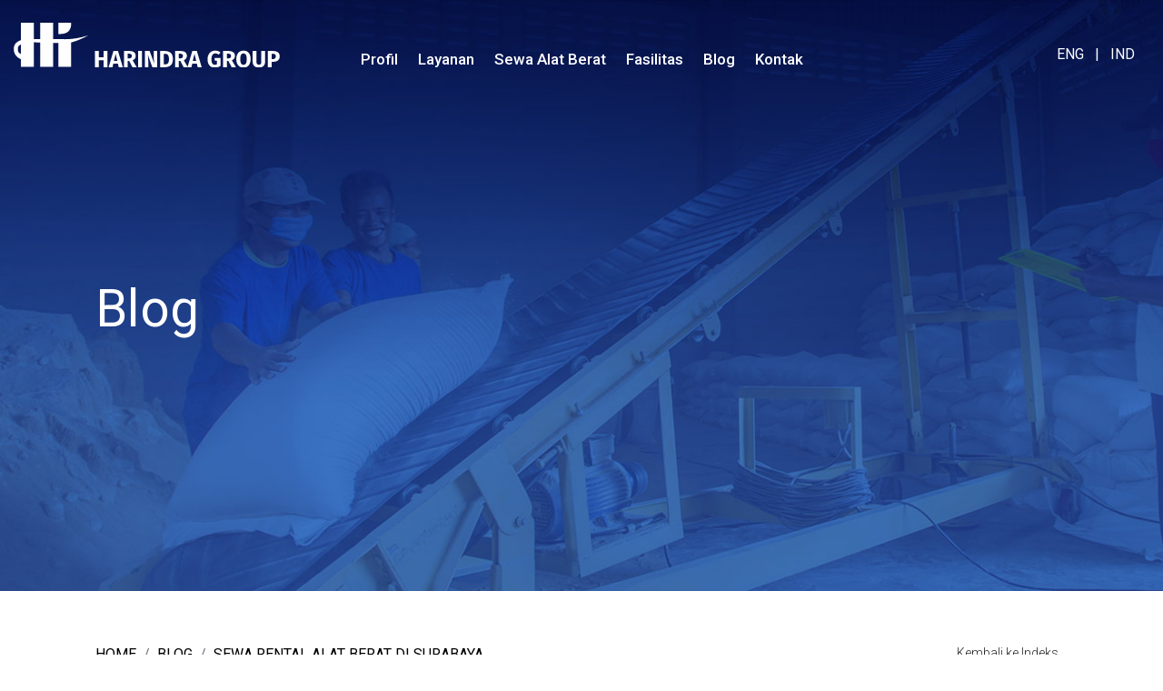

--- FILE ---
content_type: text/html; charset=UTF-8
request_url: https://harindragroup.com/id/blog/detail/id/18/slug/heavy-equipment-rental-in-surabaya
body_size: 4465
content:
<!DOCTYPE html>
<html lang="en">

<head>
    <meta charset="utf-8">
    <meta http-equiv="X-UA-Compatible" content="IE=edge">
    <meta name="viewport" content="width=device-width, initial-scale=1">

    <meta name="language" content="id" />
    <meta name="keywords" content="Harindra Group, Rental Sewa Alat Berat">
    <meta name="description" content="Harindra Group, Rental Sewa Alat Berat">

    <link rel="Shortcut Icon" href="/asset/images/favicon.png" />
    <link rel="icon" type="image/ico" href="/asset/images/favicon.png" />
    <link rel="icon" type="image/x-icon" href="/asset/images/favicon.png" />

    <link rel="stylesheet" type="text/css" href="/asset/css/screen.css" />
    <link rel="stylesheet" type="text/css" href="/asset/css/comon.css" />
    <script type="text/javascript" src="/assets/fba369b5/jquery.js"></script>
<script type="text/javascript" src="/assets/fba369b5/jui/js/jquery-ui.min.js"></script>
<title>Sewa Rental Alat Berat di Surabaya - Blog - Harindra Group, Rental Sewa Alat Berat</title>


    <!-- Bootstrap -->
    <link rel="stylesheet" href="/asset/js/bootstrap-4.0.0/bootstrap.min.css">
    <link rel="stylesheet" href="/asset/css/styles.css">
    <link rel="stylesheet" href="/asset_lib/css/custom.min.css">



        <script type="text/javascript" src="/asset/js/jquery.min.js"></script>
            <!-- <script src="https://cdnjs.cloudflare.com/ajax/libs/popper.js/1.12.9/umd/popper.min.js" integrity="sha384-ApNbgh9B+Y1QKtv3Rn7W3mgPxhU9K/ScQsAP7hUibX39j7fakFPskvXusvfa0b4Q" crossorigin="anonymous"></script> -->
    <script src="https://cdnjs.cloudflare.com/ajax/libs/twitter-bootstrap/4.1.3/js/bootstrap.min.js" crossorigin="anonymous"></script>

    <!-- All JS -->
    <script type="text/javascript">
        var baseurl = "/id/blog/detail/id/18/slug/heavy-equipment-rental-in-surabaya";
        var url_add_cart_action = "/product/addCart";
        var url_edit_cart_action = "/product/edit";
    </script>
    <script src="/asset/js/all.js"></script>
        <!-- Google tag (gtag.js) -->
<script async src="https://www.googletagmanager.com/gtag/js?id=UA-45731129-54"></script>
<script>
  window.dataLayer = window.dataLayer || [];
  function gtag(){dataLayer.push(arguments);}
  gtag('js', new Date());

  gtag('config', 'UA-45731129-54');
</script>
    
    <!-- Css -->
    <link rel="stylesheet" type="text/css" href="/asset/css/styles.css" />

    <link rel="stylesheet" type="text/css" href="/asset/css/media.style.css" />

    <link rel="stylesheet" type="text/css" href="/asset/css/animate.css">

    <link rel="stylesheet" href="https://cdnjs.cloudflare.com/ajax/libs/font-awesome/4.7.0/css/font-awesome.min.css">

    <link rel="stylesheet" href="https://cdnjs.cloudflare.com/ajax/libs/lightgallery/2.7.0/css/lightgallery.min.css" integrity="sha512-F2E+YYE1gkt0T5TVajAslgDfTEUQKtlu4ralVq78ViNxhKXQLrgQLLie8u1tVdG2vWnB3ute4hcdbiBtvJQh0g==" crossorigin="anonymous" referrerpolicy="no-referrer" />

    <link rel="stylesheet" href="https://cdnjs.cloudflare.com/ajax/libs/lightgallery/2.7.0/css/lightgallery-bundle.min.css" integrity="sha512-nUqPe0+ak577sKSMThGcKJauRI7ENhKC2FQAOOmdyCYSrUh0GnwLsZNYqwilpMmplN+3nO3zso8CWUgu33BDag==" crossorigin="anonymous" referrerpolicy="no-referrer" />
</head>

<body>

    
<header class="head insides-head">
    <div class="prelative container cont-header mx-auto wow fadeIn">
        <div class="row">
            <div class="col-md-15 col-sm-15">
                <div class="lgo_web_headrs_wb">
                    <a href="/id">
                        <img src="/asset/images/harindra-title-logo.svg" alt="Logistik dan sewa rental alat berat" class="img img-fluid">
                    </a>
                </div>
            </div>
            <div class="col-md-30 text-center">
                <div class="menu-taffix ">
                    <ul class="list-inline d-inline">
                        <li class="list-inline-item menu"><a href="/id/home/profile">Profil</a></li>
                        <li class="list-inline-item menu"><a href="/id/home/services">Layanan</a></li>
                        <li class="list-inline-item menu"><a href="/id/home/facilityDetail/id/1/slug/heavy-duty-rental">Sewa Alat Berat</a></li>
                        <li class="list-inline-item menu"><a href="/id/home/facilities">Fasilitas</a></li>
                        <li class="list-inline-item menu"><a href="/id/blog/index">Blog</a></li>
                        <li class="list-inline-item menu"><a href="/id/home/contact">Kontak</a></li>
                    </ul>
                </div>
            </div>
            <div class="col-md-15 col-sm-15 text-right">
                <div class="languages_head d-inline-block mr-3" style="padding-top: 23px;">
                                        <a class="text-white" href="/en/blog/detail/id/18/slug/heavy-equipment-rental-in-surabaya">ENG</a>
                    &nbsp;&nbsp;<span class="text-white">|</span>&nbsp;&nbsp;
                                        <a class="active  text-white" href="/id/blog/detail/id/18/slug/heavy-equipment-rental-in-surabaya">IND</a>
                    <div class="clear"></div>
                </div>
                <!-- <div class="whatsapp d-inline-block">
                    <a href="https://wa.me/6281139906777">
                        <p>Whatsapp</p>
                        <img src="/asset/images/wa_logo.png" alt="Logistik dan sewa rental alat berat">
                    </a>
                </div> -->
            </div>
        </div>
        <div class="clear"></div>
    </div>
</header>


<header class="header-mobile homepage_head">
    <nav class="navbar navbar-expand-lg navbar-dark fixed-top">
        <a class="navbar-brand" href="/id"><img src="/asset/images/harindra-title-logo.svg" alt="Logistik dan sewa rental alat berat" class="logo-image"></a>

        <button class="navbar-toggler bg-dark  right" type="button" data-toggle="collapse" data-target="#navbarSupportedContent" aria-controls="navbarSupportedContent" aria-expanded="false" aria-label="Toggle navigation">
            <span class="navbar-toggler-icon"></span>
        </button>

        <div class="collapse navbar-collapse" id="navbarSupportedContent">
            <ul class="navbar-nav mr-auto">
                <li class="nav-item"><a href="/id/home/profile">Profil</a></li>
                <li class="nav-item"><a href="/id/home/services">Layanan</a></li>
                <li class="nav-item"><a href="/home/facilityDetail/1/slug/heavy-duty-rental">Sewa Alat Berat</a></li>
                <li class="nav-item"><a href="/id/home/facilities">Fasilitas</a></li>
                <li class="nav-item"><a href="/id/blog/index">Blog</a></li>
                <li class="nav-item"><a href="/id/home/contact">Kontak</a></li>
            </ul>
            <div class="clearfix"></div>
            <div class="languages_head">
                                <a class="text-white" href="/en/blog/detail/id/18/slug/heavy-equipment-rental-in-surabaya">ENG</a>
                &nbsp;&nbsp;<span class="text-white">|</span>&nbsp;&nbsp;
                                <a class="active  text-white" href="/id/blog/detail/id/18/slug/heavy-equipment-rental-in-surabaya">IND</a>
                <div class="clear"></div>
            </div>
        </div>
    </nav>
</header>

<style type="text/css">
    .lgo_web_headrs_wb img {
        max-width: 293px;
    }
</style><div class="clear"></div>
<div class="yellows_headBottoms"></div>
<div class="clear"></div>
<section class="page-title-blog">
    <div class="prelative container">
        <div class="content wow fadeInUp">
            <h1>Blog</h1>
        </div>
    </div>
</section>
<section class="blogdetail-sec-1">
    <div class="prelative container">
        <div class="row wow fadeInUp">
            <div class="col-md-45 ">
                <nav aria-label="breadcrumb">
                    <ol class="breadcrumb py-2 m-0 pl-0 pr-0">
                        <li class="breadcrumb-item"><a href="/id/home/home">Home</a></li>
                        <li class="breadcrumb-item"><a href="/id/blog/index">blog</a></li>
                        <li class="breadcrumb-item" aria-current="page"><a>Sewa Rental Alat Berat Di Surabaya</a></li>
                    </ol>
                </nav>
            </div>
            <div class="col-md-15 ">
                <div class="py-1"></div>
                <a class="back-to-index none" href="/id/blog/index">
                    <p>Kembali ke Indeks</p>
                </a>
            </div>
            <div class="col-md-60">
                <div class="desc-blog my-3">
                    <img alt="Logistik dan sewa rental alat berat" class="img-fluid my-4 w-100" src="/asset/images/../../images/blog/1f93f-thumb_harindra-heavy-duty-rental-02_adaptiveResize_331_246.jpg">
                    <h1 class="my-4"><b>Sewa Rental Alat Berat Di Surabaya</b></h1>
                    <div class="descipc">
                        <p>Harindra grup yang telah berdiri sejak tahun 1993 menjadi perusahaan logistik terpercaya. Harindra menyediakan banyak layanan seperti transportasi, bongkar muat, werehouse atau penyediaan gudang, dan <a href="https://harindragroup.com/">sewa alat berat di Surabaya</a>.</p><p>Alat-alat berat yang disewakan oleh Harindra memiliki jaminan mesin yang bagus sehingga mempermudah proyek Anda. Beberapa di antara alat berat yang disewakan adalah alat penggali (excavator), bulldozer, pemuat beroda (wheel loader), vibro roller, dan long bed trailer.</p><p>Penyewaan alat berat di Harindra memiliki jaminan kualitas dan jaminan kinerja yang efisien untuk perusahaan Anda. Berbagai peralatan rental alat berat dari Harindra sangat mendukung perusahaan Anda yang bergerak di bidang pertambangan, perkapalan, transportasi, pergudangan curah, pembangunan infrastruktur, dan lain-lain.</p><p>Tunggu apalagi? Jika Anda ingin <a href="https://harindragroup.com/">sewa Excavator</a>, <a href="https://harindragroup.com/">sewa Bulldozer</a>, <a href="https://harindragroup.com/">sewa Wheel Loader</a>, <a href="https://harindragroup.com/">sewa Vibro Roller</a>, dan <a href="https://harindragroup.com/">sewa Longbed</a> di Surabaya atau Jawa Timur dengan jaminan kualitas dan kinerja yang efisien, segera hubungi kami melalui <a href="https://api.whatsapp.com/send/?phone=6281139906777&text&type=phone_number&app_absent=0">whatsapp </a>atau <a href="https://harindragroup.com/id/home/contact">email </a>yang tersedia.</p><p>Harindra grup memiliki kantor pusat di Surabaya dan Gresik, serta memiliki kantor cabang di kota-kota besar lain seperti <a href="https://harindragroup.com/">Harindra Surabaya</a>, <a href="https://harindragroup.com/">Harindra Jakarta</a>, <a href="https://harindragroup.com/">Harindra Semarang</a>, <a href="https://harindragroup.com/">Harindra Makassar</a>.</p>                    </div>
                    
                </div>
            </div>

            <div class="col-md-45 col-30">
                <h2>Artikel Lainnya</h2>
            </div>
            <div class="col-md-15 col-30">
                <a class="back-to-index" href="/id/blog/index">
                    <p>Kembali ke Indeks</p>
                </a>
            </div>
            <div class="margin"></div>
                        <div class="row">
                                <div class="col-md-30">
                    <div class="box-content my-4 fadeInUp">
                        <div class="bloc_img blog mb-3">
                            <a href="/id/blog/detail/id/47">
                                <img alt="Logistik dan sewa rental alat berat" class="img-fluid w-100" src="/images/blog/.tmb/thumb_05347-harindra-heavy-duty-rental-01_adaptiveResize_520_520.jpg">
                            </a>
                        </div>
                        <h2 class="mb-3">Sewa Rental Wheeloader Di Surabaya   Harindra Group</h2>
                        <div class="more">
                            <a href="/id/blog/detail/id/47">
                                <p>Lihat Artikel</p>
                                <img alt="Logistik dan sewa rental alat berat" src="/asset/images/chevron-dark.png">
                            </a>
                        </div>
                    </div>
                </div>
                                <div class="col-md-30">
                    <div class="box-content my-4 fadeInUp">
                        <div class="bloc_img blog mb-3">
                            <a href="/id/blog/detail/id/3">
                                <img alt="Logistik dan sewa rental alat berat" class="img-fluid w-100" src="/images/blog/.tmb/thumb_6d4cd-harindra-stevedoring-terminal-blog_adaptiveResize_520_520.jpg">
                            </a>
                        </div>
                        <h2 class="mb-3">Harindra Stevedoring Terminal</h2>
                        <div class="more">
                            <a href="/id/blog/detail/id/3">
                                <p>Lihat Artikel</p>
                                <img alt="Logistik dan sewa rental alat berat" src="/asset/images/chevron-dark.png">
                            </a>
                        </div>
                    </div>
                </div>
                            </div>
                  
        </div>
</section>

<style type="text/css">
    section.blogdetail-sec-1{
        margin: 50px 0 !important;
    }

    .descipc p a{
        color: #000;
        text-decoration: underline;
    }
    .descipc p{
        font-size: 16px;
        font-weight: 400;
        color: #282828;
        line-height: 1.55;
        margin-bottom: 1.4rem;
    }
    .descipc ol li,
    .descipc ul li{
        font-size: 16px;
        font-weight: 400;
        color: #282828;
    }
</style>
<section class="footer">
    <div class="prelative container wow fadeInUp">
        <div class="row no-gutters">
            <div class="col-md-12">
                <div class="lgos_n_foot">
                <img src="/asset/images/logo-footer-harindra-logistic.svg" alt="Logistik dan sewa rental alat berat">
                </div>
            </div>
            <div class="col-md-11 col-20">
                <div class="center-contents">
                    <p>COMPANY</p>
                    <ul>
                        <li><a href="/id/home/profile">Profil</a></li>
                        <li><a href="/id/home/services">Layanan</a></li>
                        <li><a href="/home/facilityDetail/1/slug/heavy-duty-rental">Sewa Alat Berat</a></li>
                        <li><a href="/id/home/facilities">Fasilitas</a></li>
                        <li><a href="/id/home/contact">Kontak</a></li>
                        <li><a href="/id/blog/index">Blog</a></li>
                    </ul>
                </div>
            </div>
            <div class="col-md-14 col-40">
                <div class="contact">
                    <div class="center-contents">
                        <p>KONTAK</p>
                        <table>
                            <!-- <tr>
                                <td>WhatsApp</td>
                                <td><a href="https://wa.me/6281139906777">+62 811 3990 6777</a></td>
                            </tr> -->
                            <tr>
                                <td>Telepon</td>
                                <td>+62 31 7325200</td>
                            </tr>
                            <tr>
                                <td>Email</td>
                                <td><a href="mailto:development@harindragroup.com">development@harindragroup.com</a></td>
                            </tr>
                        </table>
                    </div>


                </div>
            </div>
            <div class="col-md-8"></div>
            <div class="col-md-15">
                <div class="right-contents">
                    <p>Copyright &copy; 2020 HARINDRA GROUP.<br>
                        All Rights Reserved.
                        <br><br>
                        Website design by <a target="_blank" title="Website Design Surabaya" href="https://www.markdesign.net/">Mark Design.</a></p>
                </div>
            </div>
        </div>
    </div>
</section>

<style type="text/css">
    .lgos_n_foot img{
        max-width: 119px;
    }
    section.contact-sec-1 p.mail_link{
        font-size: 28px;
        font-weight: 300;
        line-height: 1.15;
    }
    .bloc_img.blog{
        width: 520px;
        height: 520px;
        display: flex;
        align-items: center;
        justify-content: center;
        border: 1px solid #ccc;
    }
    .bloc_img.blog a{
        width: 100%;
    }

    @media (max-width: 767px) {
        section.footer .center-contents td{
            font-size: 11px;
            font-weight: 400;
        }
        section.footer .center-contents table{
            overflow-x: scroll;
            max-width: 100%;
        }
        section.footer .right-contents p{
            text-align: left;
        }

        .bloc_img.blog{
            width: 100%;
            min-height: 360px;
            height: auto;
        }

        .footer .prelative.container{
            margin-left: 0 !important;
            margin-right: 0 !important;
        }
        section.footer .center-contents ul li a{
            font-size: 12.5px;
        }
        section.footer .center-contents p{
            margin-bottom: 20px;
        }

        section.contact-sec-2 p,
        section.blogdetail-sec-1 .desc-blog ol li,
        section.blogdetail-sec-1 .desc-blog ul li,
        section.blogdetail-sec-1 .desc-blog p{
            font-size: 15px !important;
        }

    }
</style>
    <script src="/asset/js/wow.js"></script>
    <script type="text/javascript">
        new WOW().init();
    </script>

    <script type="text/javascript">
        $(window).load(function() {
            $('.t-backtop').hide();
        });
        $(function() {
            $('.t-backtop').click(function() {
                $('body,html').animate({
                    scrollTop: 0
                }, 800);
                return false;
            });

            var $win = $(document);
            $win.scroll(function() {
                if ($win.scrollTop() == 0) {
                    $('.t-backtop').hide();
                    $('header.head.stickys').removeClass('stickys');
                } else if ($win.height() + $win.scrollTop() != $(document).height() || $win.height() + $win.scrollTop() > 500) {
                    $('.t-backtop').show();
                    $('header.head').addClass('stickys');
                }
            });

            $('.toscroll').click(function() {
                var sn_id = $(this).attr('data-id');
                $('html, body').animate({
                    scrollTop: $("#" + sn_id).offset().top
                }, 1000);
            });
        });
    </script>


</body>

</html>

--- FILE ---
content_type: text/css
request_url: https://harindragroup.com/asset/css/styles.css
body_size: 7339
content:
@import url(https://fonts.googleapis.com/css?family=Roboto:100,100i,200,200i,300,300i,400,400i,500,500i,600,600i,700,700i,800,800i,900,900i&display=swap);body,html{overflow-x:hidden;font-family:Roboto,sans-serif}a:hover{text-decoration:none}.more a:hover p{color:#2c55a0}p{margin-bottom:0;font-family:Roboto,sans-serif;font-weight:300;font-size:14px;color:#282828}.container.cont-fcs{max-width:100%;padding:0}h1,h2,h3,h4,h5,h6{font-weight:400;font-size:45px;font-family:Roboto,sans-serif;margin-bottom:0;color:#282828}.margin{height:60px}.prelative.container.sliderrrr{max-width:100%;padding:0;background:#232b38;opacity:.8}.prelative.container{max-width:1100px;margin:0 auto}.prelative.container-footer{max-width:1200px;margin:0 auto;padding:0}.prelative.container2{max-width:1100px;margin:0 auto}.prelative.container3{max-width:850px;margin:0 auto}.prelative.container.cont-full{max-width:1920px;margin:0 auto}.prelative.container.cont-header{max-width:1800px;margin:0 auto}header.head .image:hover,section.myAffix .lgo_web_headrs_wb:hover{opacity:.5}.header-affixs.affix-top{top:-1000px;position:fixed;visibility:collapse}.header-affixs.affix{top:0;left:0;position:fixed;visibility:initial;height:80px}.header-affixs{background-color:#0c1a22;width:100%;height:90px;border-bottom:3px solid #d0e9f4;z-index:100000}.header-affixs .lgo_web_headrs_wb{padding-left:15px}.header-affixs .lgo_web_headrs_wb a{display:block;max-width:217px;padding-top:16px}.menu-taffix{padding-top:28px}.menu-taffix ul{margin:0;padding:0}.menu-taffix ul li{padding:0 5px}.menu-taffix ul li a{font-size:17px;font-weight:500;color:#fff;text-decoration:none}.menu-taffix ul li a:hover,.menu-taffix ul li.active a{text-decoration:none;color:#a7badc}header.head .whatsapp a:hover p{color:#a7badc}.height-0{height:0}.margin-0{margin:0}.margin-top-0{margin-top:0}.margin-bottom-0{margin-bottom:0}.margin-left-0{margin-left:0}.margin-right-0{margin-right:0}.margin-left-right-0{margin-left:0;margin-right:0}.padding-0{padding:0}.padding-top-0{padding-top:0}.padding-bottom-0{padding-bottom:0}.padding-left-0{padding-left:0}.padding-right-0{padding-right:0}.padding-left-right-0{padding-left:0;padding-right:0}.height-1{height:1px}.margin-1{margin:1px}.margin-top-1{margin-top:1px}.margin-bottom-1{margin-bottom:1px}.margin-left-1{margin-left:1px}.margin-right-1{margin-right:1px}.margin-left-right-1{margin-left:1px;margin-right:1px}.padding-1{padding:1px}.padding-top-1{padding-top:1px}.padding-bottom-1{padding-bottom:1px}.padding-left-1{padding-left:1px}.padding-right-1{padding-right:1px}.padding-left-right-1{padding-left:1px;padding-right:1px}.height-2{height:2px}.margin-2{margin:2px}.margin-top-2{margin-top:2px}.margin-bottom-2{margin-bottom:2px}.margin-left-2{margin-left:2px}.margin-right-2{margin-right:2px}.margin-left-right-2{margin-left:2px;margin-right:2px}.padding-2{padding:2px}.padding-top-2{padding-top:2px}.padding-bottom-2{padding-bottom:2px}.padding-left-2{padding-left:2px}.padding-right-2{padding-right:2px}.padding-left-right-2{padding-left:2px;padding-right:2px}.height-3{height:3px}.margin-3{margin:3px}.margin-top-3{margin-top:3px}.margin-bottom-3{margin-bottom:3px}.margin-left-3{margin-left:3px}.margin-right-3{margin-right:3px}.margin-left-right-3{margin-left:3px;margin-right:3px}.padding-3{padding:3px}.padding-top-3{padding-top:3px}.padding-bottom-3{padding-bottom:3px}.padding-left-3{padding-left:3px}.padding-right-3{padding-right:3px}.padding-left-right-3{padding-left:3px;padding-right:3px}.height-4{height:4px}.margin-4{margin:4px}.margin-top-4{margin-top:4px}.margin-bottom-4{margin-bottom:4px}.margin-left-4{margin-left:4px}.margin-right-4{margin-right:4px}.margin-left-right-4{margin-left:4px;margin-right:4px}.padding-4{padding:4px}.padding-top-4{padding-top:4px}.padding-bottom-4{padding-bottom:4px}.padding-left-4{padding-left:4px}.padding-right-4{padding-right:4px}.padding-left-right-4{padding-left:4px;padding-right:4px}.height-5{height:5px}.margin-5{margin:5px}.margin-top-5{margin-top:5px}.margin-bottom-5{margin-bottom:5px}.margin-left-5{margin-left:5px}.margin-right-5{margin-right:5px}.margin-left-right-5{margin-left:5px;margin-right:5px}.padding-5{padding:5px}.padding-top-5{padding-top:5px}.padding-bottom-5{padding-bottom:5px}.padding-left-5{padding-left:5px}.padding-right-5{padding-right:5px}.padding-left-right-5{padding-left:5px;padding-right:5px}.height-6{height:6px}.margin-6{margin:6px}.margin-top-6{margin-top:6px}.margin-bottom-6{margin-bottom:6px}.margin-left-6{margin-left:6px}.margin-right-6{margin-right:6px}.margin-left-right-6{margin-left:6px;margin-right:6px}.padding-6{padding:6px}.padding-top-6{padding-top:6px}.padding-bottom-6{padding-bottom:6px}.padding-left-6{padding-left:6px}.padding-right-6{padding-right:6px}.padding-left-right-6{padding-left:6px;padding-right:6px}.height-7{height:7px}.margin-7{margin:7px}.margin-top-7{margin-top:7px}.margin-bottom-7{margin-bottom:7px}.margin-left-7{margin-left:7px}.margin-right-7{margin-right:7px}.margin-left-right-7{margin-left:7px;margin-right:7px}.padding-7{padding:7px}.padding-top-7{padding-top:7px}.padding-bottom-7{padding-bottom:7px}.padding-left-7{padding-left:7px}.padding-right-7{padding-right:7px}.padding-left-right-7{padding-left:7px;padding-right:7px}.height-8{height:8px}.margin-8{margin:8px}.margin-top-8{margin-top:8px}.margin-bottom-8{margin-bottom:8px}.margin-left-8{margin-left:8px}.margin-right-8{margin-right:8px}.margin-left-right-8{margin-left:8px;margin-right:8px}.padding-8{padding:8px}.padding-top-8{padding-top:8px}.padding-bottom-8{padding-bottom:8px}.padding-left-8{padding-left:8px}.padding-right-8{padding-right:8px}.padding-left-right-8{padding-left:8px;padding-right:8px}.height-9{height:9px}.margin-9{margin:9px}.margin-top-9{margin-top:9px}.margin-bottom-9{margin-bottom:9px}.margin-left-9{margin-left:9px}.margin-right-9{margin-right:9px}.margin-left-right-9{margin-left:9px;margin-right:9px}.padding-9{padding:9px}.padding-top-9{padding-top:9px}.padding-bottom-9{padding-bottom:9px}.padding-left-9{padding-left:9px}.padding-right-9{padding-right:9px}.padding-left-right-9{padding-left:9px;padding-right:9px}.height-10{height:10px}.margin-10{margin:10px}.margin-top-10{margin-top:10px}.margin-bottom-10{margin-bottom:10px}.margin-left-10{margin-left:10px}.margin-right-10{margin-right:10px}.margin-left-right-10{margin-left:10px;margin-right:10px}.padding-10{padding:10px}.padding-top-10{padding-top:10px}.padding-bottom-10{padding-bottom:10px}.padding-left-10{padding-left:10px}.padding-right-10{padding-right:10px}.padding-left-right-10{padding-left:10px;padding-right:10px}.height-11{height:11px}.margin-11{margin:11px}.margin-top-11{margin-top:11px}.margin-bottom-11{margin-bottom:11px}.margin-left-11{margin-left:11px}.margin-right-11{margin-right:11px}.margin-left-right-11{margin-left:11px;margin-right:11px}.padding-11{padding:11px}.padding-top-11{padding-top:11px}.padding-bottom-11{padding-bottom:11px}.padding-left-11{padding-left:11px}.padding-right-11{padding-right:11px}.padding-left-right-11{padding-left:11px;padding-right:11px}.height-12{height:12px}.margin-12{margin:12px}.margin-top-12{margin-top:12px}.margin-bottom-12{margin-bottom:12px}.margin-left-12{margin-left:12px}.margin-right-12{margin-right:12px}.margin-left-right-12{margin-left:12px;margin-right:12px}.padding-12{padding:12px}.padding-top-12{padding-top:12px}.padding-bottom-12{padding-bottom:12px}.padding-left-12{padding-left:12px}.padding-right-12{padding-right:12px}.padding-left-right-12{padding-left:12px;padding-right:12px}.height-13{height:13px}.margin-13{margin:13px}.margin-top-13{margin-top:13px}.margin-bottom-13{margin-bottom:13px}.margin-left-13{margin-left:13px}.margin-right-13{margin-right:13px}.margin-left-right-13{margin-left:13px;margin-right:13px}.padding-13{padding:13px}.padding-top-13{padding-top:13px}.padding-bottom-13{padding-bottom:13px}.padding-left-13{padding-left:13px}.padding-right-13{padding-right:13px}.padding-left-right-13{padding-left:13px;padding-right:13px}.height-14{height:14px}.margin-14{margin:14px}.margin-top-14{margin-top:14px}.margin-bottom-14{margin-bottom:14px}.margin-left-14{margin-left:14px}.margin-right-14{margin-right:14px}.margin-left-right-14{margin-left:14px;margin-right:14px}.padding-14{padding:14px}.padding-top-14{padding-top:14px}.padding-bottom-14{padding-bottom:14px}.padding-left-14{padding-left:14px}.padding-right-14{padding-right:14px}.padding-left-right-14{padding-left:14px;padding-right:14px}.height-15{height:15px}.margin-15{margin:15px}.margin-top-15{margin-top:15px}.margin-bottom-15{margin-bottom:15px}.margin-left-15{margin-left:15px}.margin-right-15{margin-right:15px}.margin-left-right-15{margin-left:15px;margin-right:15px}.padding-15{padding:15px}.padding-top-15{padding-top:15px}.padding-bottom-15{padding-bottom:15px}.padding-left-15{padding-left:15px}.padding-right-15{padding-right:15px}.padding-left-right-15{padding-left:15px;padding-right:15px}.height-16{height:16px}.margin-16{margin:16px}.margin-top-16{margin-top:16px}.margin-bottom-16{margin-bottom:16px}.margin-left-16{margin-left:16px}.margin-right-16{margin-right:16px}.margin-left-right-16{margin-left:16px;margin-right:16px}.padding-16{padding:16px}.padding-top-16{padding-top:16px}.padding-bottom-16{padding-bottom:16px}.padding-left-16{padding-left:16px}.padding-right-16{padding-right:16px}.padding-left-right-16{padding-left:16px;padding-right:16px}.height-17{height:17px}.margin-17{margin:17px}.margin-top-17{margin-top:17px}.margin-bottom-17{margin-bottom:17px}.margin-left-17{margin-left:17px}.margin-right-17{margin-right:17px}.margin-left-right-17{margin-left:17px;margin-right:17px}.padding-17{padding:17px}.padding-top-17{padding-top:17px}.padding-bottom-17{padding-bottom:17px}.padding-left-17{padding-left:17px}.padding-right-17{padding-right:17px}.padding-left-right-17{padding-left:17px;padding-right:17px}.height-18{height:18px}.margin-18{margin:18px}.margin-top-18{margin-top:18px}.margin-bottom-18{margin-bottom:18px}.margin-left-18{margin-left:18px}.margin-right-18{margin-right:18px}.margin-left-right-18{margin-left:18px;margin-right:18px}.padding-18{padding:18px}.padding-top-18{padding-top:18px}.padding-bottom-18{padding-bottom:18px}.padding-left-18{padding-left:18px}.padding-right-18{padding-right:18px}.padding-left-right-18{padding-left:18px;padding-right:18px}.height-19{height:19px}.margin-19{margin:19px}.margin-top-19{margin-top:19px}.margin-bottom-19{margin-bottom:19px}.margin-left-19{margin-left:19px}.margin-right-19{margin-right:19px}.margin-left-right-19{margin-left:19px;margin-right:19px}.padding-19{padding:19px}.padding-top-19{padding-top:19px}.padding-bottom-19{padding-bottom:19px}.padding-left-19{padding-left:19px}.padding-right-19{padding-right:19px}.padding-left-right-19{padding-left:19px;padding-right:19px}.height-20{height:20px}.margin-20{margin:20px}.margin-top-20{margin-top:20px}.margin-bottom-20{margin-bottom:20px}.margin-left-20{margin-left:20px}.margin-right-20{margin-right:20px}.margin-left-right-20{margin-left:20px;margin-right:20px}.padding-20{padding:20px}.padding-top-20{padding-top:20px}.padding-bottom-20{padding-bottom:20px}.padding-left-20{padding-left:20px}.padding-right-20{padding-right:20px}.padding-left-right-20{padding-left:20px;padding-right:20px}.height-21{height:21px}.margin-21{margin:21px}.margin-top-21{margin-top:21px}.margin-bottom-21{margin-bottom:21px}.margin-left-21{margin-left:21px}.margin-right-21{margin-right:21px}.margin-left-right-21{margin-left:21px;margin-right:21px}.padding-21{padding:21px}.padding-top-21{padding-top:21px}.padding-bottom-21{padding-bottom:21px}.padding-left-21{padding-left:21px}.padding-right-21{padding-right:21px}.padding-left-right-21{padding-left:21px;padding-right:21px}.height-22{height:22px}.margin-22{margin:22px}.margin-top-22{margin-top:22px}.margin-bottom-22{margin-bottom:22px}.margin-left-22{margin-left:22px}.margin-right-22{margin-right:22px}.margin-left-right-22{margin-left:22px;margin-right:22px}.padding-22{padding:22px}.padding-top-22{padding-top:22px}.padding-bottom-22{padding-bottom:22px}.padding-left-22{padding-left:22px}.padding-right-22{padding-right:22px}.padding-left-right-22{padding-left:22px;padding-right:22px}.height-23{height:23px}.margin-23{margin:23px}.margin-top-23{margin-top:23px}.margin-bottom-23{margin-bottom:23px}.margin-left-23{margin-left:23px}.margin-right-23{margin-right:23px}.margin-left-right-23{margin-left:23px;margin-right:23px}.padding-23{padding:23px}.padding-top-23{padding-top:23px}.padding-bottom-23{padding-bottom:23px}.padding-left-23{padding-left:23px}.padding-right-23{padding-right:23px}.padding-left-right-23{padding-left:23px;padding-right:23px}.height-24{height:24px}.margin-24{margin:24px}.margin-top-24{margin-top:24px}.margin-bottom-24{margin-bottom:24px}.margin-left-24{margin-left:24px}.margin-right-24{margin-right:24px}.margin-left-right-24{margin-left:24px;margin-right:24px}.padding-24{padding:24px}.padding-top-24{padding-top:24px}.padding-bottom-24{padding-bottom:24px}.padding-left-24{padding-left:24px}.padding-right-24{padding-right:24px}.padding-left-right-24{padding-left:24px;padding-right:24px}.height-25{height:25px}.margin-25{margin:25px}.margin-top-25{margin-top:25px}.margin-bottom-25{margin-bottom:25px}.margin-left-25{margin-left:25px}.margin-right-25{margin-right:25px}.margin-left-right-25{margin-left:25px;margin-right:25px}.padding-25{padding:25px}.padding-top-25{padding-top:25px}.padding-bottom-25{padding-bottom:25px}.padding-left-25{padding-left:25px}.padding-right-25{padding-right:25px}.padding-left-right-25{padding-left:25px;padding-right:25px}.height-26{height:26px}.margin-26{margin:26px}.margin-top-26{margin-top:26px}.margin-bottom-26{margin-bottom:26px}.margin-left-26{margin-left:26px}.margin-right-26{margin-right:26px}.margin-left-right-26{margin-left:26px;margin-right:26px}.padding-26{padding:26px}.padding-top-26{padding-top:26px}.padding-bottom-26{padding-bottom:26px}.padding-left-26{padding-left:26px}.padding-right-26{padding-right:26px}.padding-left-right-26{padding-left:26px;padding-right:26px}.height-27{height:27px}.margin-27{margin:27px}.margin-top-27{margin-top:27px}.margin-bottom-27{margin-bottom:27px}.margin-left-27{margin-left:27px}.margin-right-27{margin-right:27px}.margin-left-right-27{margin-left:27px;margin-right:27px}.padding-27{padding:27px}.padding-top-27{padding-top:27px}.padding-bottom-27{padding-bottom:27px}.padding-left-27{padding-left:27px}.padding-right-27{padding-right:27px}.padding-left-right-27{padding-left:27px;padding-right:27px}.height-28{height:28px}.margin-28{margin:28px}.margin-top-28{margin-top:28px}.margin-bottom-28{margin-bottom:28px}.margin-left-28{margin-left:28px}.margin-right-28{margin-right:28px}.margin-left-right-28{margin-left:28px;margin-right:28px}.padding-28{padding:28px}.padding-top-28{padding-top:28px}.padding-bottom-28{padding-bottom:28px}.padding-left-28{padding-left:28px}.padding-right-28{padding-right:28px}.padding-left-right-28{padding-left:28px;padding-right:28px}.height-29{height:29px}.margin-29{margin:29px}.margin-top-29{margin-top:29px}.margin-bottom-29{margin-bottom:29px}.margin-left-29{margin-left:29px}.margin-right-29{margin-right:29px}.margin-left-right-29{margin-left:29px;margin-right:29px}.padding-29{padding:29px}.padding-top-29{padding-top:29px}.padding-bottom-29{padding-bottom:29px}.padding-left-29{padding-left:29px}.padding-right-29{padding-right:29px}.padding-left-right-29{padding-left:29px;padding-right:29px}.height-30{height:30px}.margin-30{margin:30px}.margin-top-30{margin-top:30px}.margin-bottom-30{margin-bottom:30px}.margin-left-30{margin-left:30px}.margin-right-30{margin-right:30px}.margin-left-right-30{margin-left:30px;margin-right:30px}.padding-30{padding:30px}.padding-top-30{padding-top:30px}.padding-bottom-30{padding-bottom:30px}.padding-left-30{padding-left:30px}.padding-right-30{padding-right:30px}.padding-left-right-30{padding-left:30px;padding-right:30px}.height-31{height:31px}.margin-31{margin:31px}.margin-top-31{margin-top:31px}.margin-bottom-31{margin-bottom:31px}.margin-left-31{margin-left:31px}.margin-right-31{margin-right:31px}.margin-left-right-31{margin-left:31px;margin-right:31px}.padding-31{padding:31px}.padding-top-31{padding-top:31px}.padding-bottom-31{padding-bottom:31px}.padding-left-31{padding-left:31px}.padding-right-31{padding-right:31px}.padding-left-right-31{padding-left:31px;padding-right:31px}.height-32{height:32px}.margin-32{margin:32px}.margin-top-32{margin-top:32px}.margin-bottom-32{margin-bottom:32px}.margin-left-32{margin-left:32px}.margin-right-32{margin-right:32px}.margin-left-right-32{margin-left:32px;margin-right:32px}.padding-32{padding:32px}.padding-top-32{padding-top:32px}.padding-bottom-32{padding-bottom:32px}.padding-left-32{padding-left:32px}.padding-right-32{padding-right:32px}.padding-left-right-32{padding-left:32px;padding-right:32px}.height-33{height:33px}.margin-33{margin:33px}.margin-top-33{margin-top:33px}.margin-bottom-33{margin-bottom:33px}.margin-left-33{margin-left:33px}.margin-right-33{margin-right:33px}.margin-left-right-33{margin-left:33px;margin-right:33px}.padding-33{padding:33px}.padding-top-33{padding-top:33px}.padding-bottom-33{padding-bottom:33px}.padding-left-33{padding-left:33px}.padding-right-33{padding-right:33px}.padding-left-right-33{padding-left:33px;padding-right:33px}.height-34{height:34px}.margin-34{margin:34px}.margin-top-34{margin-top:34px}.margin-bottom-34{margin-bottom:34px}.margin-left-34{margin-left:34px}.margin-right-34{margin-right:34px}.margin-left-right-34{margin-left:34px;margin-right:34px}.padding-34{padding:34px}.padding-top-34{padding-top:34px}.padding-bottom-34{padding-bottom:34px}.padding-left-34{padding-left:34px}.padding-right-34{padding-right:34px}.padding-left-right-34{padding-left:34px;padding-right:34px}.height-35{height:35px}.margin-35{margin:35px}.margin-top-35{margin-top:35px}.margin-bottom-35{margin-bottom:35px}.margin-left-35{margin-left:35px}.margin-right-35{margin-right:35px}.margin-left-right-35{margin-left:35px;margin-right:35px}.padding-35{padding:35px}.padding-top-35{padding-top:35px}.padding-bottom-35{padding-bottom:35px}.padding-left-35{padding-left:35px}.padding-right-35{padding-right:35px}.padding-left-right-35{padding-left:35px;padding-right:35px}.height-36{height:36px}.margin-36{margin:36px}.margin-top-36{margin-top:36px}.margin-bottom-36{margin-bottom:36px}.margin-left-36{margin-left:36px}.margin-right-36{margin-right:36px}.margin-left-right-36{margin-left:36px;margin-right:36px}.padding-36{padding:36px}.padding-top-36{padding-top:36px}.padding-bottom-36{padding-bottom:36px}.padding-left-36{padding-left:36px}.padding-right-36{padding-right:36px}.padding-left-right-36{padding-left:36px;padding-right:36px}.height-37{height:37px}.margin-37{margin:37px}.margin-top-37{margin-top:37px}.margin-bottom-37{margin-bottom:37px}.margin-left-37{margin-left:37px}.margin-right-37{margin-right:37px}.margin-left-right-37{margin-left:37px;margin-right:37px}.padding-37{padding:37px}.padding-top-37{padding-top:37px}.padding-bottom-37{padding-bottom:37px}.padding-left-37{padding-left:37px}.padding-right-37{padding-right:37px}.padding-left-right-37{padding-left:37px;padding-right:37px}.height-38{height:38px}.margin-38{margin:38px}.margin-top-38{margin-top:38px}.margin-bottom-38{margin-bottom:38px}.margin-left-38{margin-left:38px}.margin-right-38{margin-right:38px}.margin-left-right-38{margin-left:38px;margin-right:38px}.padding-38{padding:38px}.padding-top-38{padding-top:38px}.padding-bottom-38{padding-bottom:38px}.padding-left-38{padding-left:38px}.padding-right-38{padding-right:38px}.padding-left-right-38{padding-left:38px;padding-right:38px}.height-39{height:39px}.margin-39{margin:39px}.margin-top-39{margin-top:39px}.margin-bottom-39{margin-bottom:39px}.margin-left-39{margin-left:39px}.margin-right-39{margin-right:39px}.margin-left-right-39{margin-left:39px;margin-right:39px}.padding-39{padding:39px}.padding-top-39{padding-top:39px}.padding-bottom-39{padding-bottom:39px}.padding-left-39{padding-left:39px}.padding-right-39{padding-right:39px}.padding-left-right-39{padding-left:39px;padding-right:39px}.height-40{height:40px}.margin-40{margin:40px}.margin-top-40{margin-top:40px}.margin-bottom-40{margin-bottom:40px}.margin-left-40{margin-left:40px}.margin-right-40{margin-right:40px}.margin-left-right-40{margin-left:40px;margin-right:40px}.padding-40{padding:40px}.padding-top-40{padding-top:40px}.padding-bottom-40{padding-bottom:40px}.padding-left-40{padding-left:40px}.padding-right-40{padding-right:40px}.padding-left-right-40{padding-left:40px;padding-right:40px}.height-41{height:41px}.margin-41{margin:41px}.margin-top-41{margin-top:41px}.margin-bottom-41{margin-bottom:41px}.margin-left-41{margin-left:41px}.margin-right-41{margin-right:41px}.margin-left-right-41{margin-left:41px;margin-right:41px}.padding-41{padding:41px}.padding-top-41{padding-top:41px}.padding-bottom-41{padding-bottom:41px}.padding-left-41{padding-left:41px}.padding-right-41{padding-right:41px}.padding-left-right-41{padding-left:41px;padding-right:41px}.height-42{height:42px}.margin-42{margin:42px}.margin-top-42{margin-top:42px}.margin-bottom-42{margin-bottom:42px}.margin-left-42{margin-left:42px}.margin-right-42{margin-right:42px}.margin-left-right-42{margin-left:42px;margin-right:42px}.padding-42{padding:42px}.padding-top-42{padding-top:42px}.padding-bottom-42{padding-bottom:42px}.padding-left-42{padding-left:42px}.padding-right-42{padding-right:42px}.padding-left-right-42{padding-left:42px;padding-right:42px}.height-43{height:43px}.margin-43{margin:43px}.margin-top-43{margin-top:43px}.margin-bottom-43{margin-bottom:43px}.margin-left-43{margin-left:43px}.margin-right-43{margin-right:43px}.margin-left-right-43{margin-left:43px;margin-right:43px}.padding-43{padding:43px}.padding-top-43{padding-top:43px}.padding-bottom-43{padding-bottom:43px}.padding-left-43{padding-left:43px}.padding-right-43{padding-right:43px}.padding-left-right-43{padding-left:43px;padding-right:43px}.height-44{height:44px}.margin-44{margin:44px}.margin-top-44{margin-top:44px}.margin-bottom-44{margin-bottom:44px}.margin-left-44{margin-left:44px}.margin-right-44{margin-right:44px}.margin-left-right-44{margin-left:44px;margin-right:44px}.padding-44{padding:44px}.padding-top-44{padding-top:44px}.padding-bottom-44{padding-bottom:44px}.padding-left-44{padding-left:44px}.padding-right-44{padding-right:44px}.padding-left-right-44{padding-left:44px;padding-right:44px}.height-45{height:45px}.margin-45{margin:45px}.margin-top-45{margin-top:45px}.margin-bottom-45{margin-bottom:45px}.margin-left-45{margin-left:45px}.margin-right-45{margin-right:45px}.margin-left-right-45{margin-left:45px;margin-right:45px}.padding-45{padding:45px}.padding-top-45{padding-top:45px}.padding-bottom-45{padding-bottom:45px}.padding-left-45{padding-left:45px}.padding-right-45{padding-right:45px}.padding-left-right-45{padding-left:45px;padding-right:45px}.height-46{height:46px}.margin-46{margin:46px}.margin-top-46{margin-top:46px}.margin-bottom-46{margin-bottom:46px}.margin-left-46{margin-left:46px}.margin-right-46{margin-right:46px}.margin-left-right-46{margin-left:46px;margin-right:46px}.padding-46{padding:46px}.padding-top-46{padding-top:46px}.padding-bottom-46{padding-bottom:46px}.padding-left-46{padding-left:46px}.padding-right-46{padding-right:46px}.padding-left-right-46{padding-left:46px;padding-right:46px}.height-47{height:47px}.margin-47{margin:47px}.margin-top-47{margin-top:47px}.margin-bottom-47{margin-bottom:47px}.margin-left-47{margin-left:47px}.margin-right-47{margin-right:47px}.margin-left-right-47{margin-left:47px;margin-right:47px}.padding-47{padding:47px}.padding-top-47{padding-top:47px}.padding-bottom-47{padding-bottom:47px}.padding-left-47{padding-left:47px}.padding-right-47{padding-right:47px}.padding-left-right-47{padding-left:47px;padding-right:47px}.height-48{height:48px}.margin-48{margin:48px}.margin-top-48{margin-top:48px}.margin-bottom-48{margin-bottom:48px}.margin-left-48{margin-left:48px}.margin-right-48{margin-right:48px}.margin-left-right-48{margin-left:48px;margin-right:48px}.padding-48{padding:48px}.padding-top-48{padding-top:48px}.padding-bottom-48{padding-bottom:48px}.padding-left-48{padding-left:48px}.padding-right-48{padding-right:48px}.padding-left-right-48{padding-left:48px;padding-right:48px}.height-49{height:49px}.margin-49{margin:49px}.margin-top-49{margin-top:49px}.margin-bottom-49{margin-bottom:49px}.margin-left-49{margin-left:49px}.margin-right-49{margin-right:49px}.margin-left-right-49{margin-left:49px;margin-right:49px}.padding-49{padding:49px}.padding-top-49{padding-top:49px}.padding-bottom-49{padding-bottom:49px}.padding-left-49{padding-left:49px}.padding-right-49{padding-right:49px}.padding-left-right-49{padding-left:49px;padding-right:49px}.height-50{height:50px}.margin-50{margin:50px}.margin-top-50{margin-top:50px}.margin-bottom-50{margin-bottom:50px}.margin-left-50{margin-left:50px}.margin-right-50{margin-right:50px}.margin-left-right-50{margin-left:50px;margin-right:50px}.padding-50{padding:50px}.padding-top-50{padding-top:50px}.padding-bottom-50{padding-bottom:50px}.padding-left-50{padding-left:50px}.padding-right-50{padding-right:50px}.padding-left-right-50{padding-left:50px;padding-right:50px}.clear{clear:both}.prelative.container.cont-header.mx-auto .row{height:110px}header.head.stickys{position:fixed;background-color:rgba(44,85,160,.9)}header.head{height:110px;padding-top:25px;position:absolute;top:0;left:0;width:100%;z-index:12}header.head .whatsapp{padding-top:23px;padding-right:5px;text-align:right}header.head .whatsapp p{padding-right:10px;display:inline-block;color:#fff;font-weight:500;font-size:17px}header.header-mobile{display:none}.fcs-wrapper.outers_fcs_wrapper{position:relative;z-index:10;width:100%;height:auto;height:100%}.fcs-wrapper.outers_fcs_wrapper #myCarousel_home{height:100%;clear:both}.fcs-wrapper.outers_fcs_wrapper #myCarousel_home .carousel-inner{overflow:inherit;clear:both}.fcs-wrapper.outers_fcs_wrapper #myCarousel_home .carousel-inner .carousel-item{background-size:cover;background-repeat:no-repeat;background-position:top right}.fcs-wrapper.outers_fcs_wrapper #myCarousel_home .carousel-inner .carousel-item img.img_fcs{display:block}.fcs-wrapper.outers_fcs_wrapper #myCarousel_home .carousel-caption{left:inherit;right:inherit;width:100%;bottom:0;padding:0;z-index:100}.fcs-wrapper.outers_fcs_wrapper #myCarousel_home .carousel-caption .bxsl_tx_fcs{text-align:left;background:0 0}.fcs-wrapper.outers_fcs_wrapper #myCarousel_home .carousel-caption .bxsl_tx_fcs .content{margin-bottom:100px!important;margin:0 auto}.fcs-wrapper.outers_fcs_wrapper #myCarousel_home .carousel-caption .bxsl_tx_fcs .content h3{font-size:35px;letter-spacing:.5px;font-weight:700;color:#fff;margin-bottom:.5rem}.fcs-wrapper.outers_fcs_wrapper #myCarousel_home .carousel-caption .bxsl_tx_fcs .content p{margin-bottom:15px;font-size:21px;font-weight:400;color:#fff;line-height:1.45}.fcs-wrapper.outers_fcs_wrapper #myCarousel_home .carousel-caption .bxsl_tx_fcs .content a{color:#fff}.fcs-wrapper.outers_fcs_wrapper #myCarousel_home ol.carousel-indicators{position:absolute;z-index:130;width:100%;bottom:0;margin:0 auto;margin-bottom:25px!important}.fcs-wrapper.outers_fcs_wrapper #myCarousel_home ol.carousel-indicators li{margin:10px 5px;width:12px;height:12px;border-radius:50%;background-color:#fff;cursor:pointer}.fcs-wrapper.outers_fcs_wrapper #myCarousel_home ol.carousel-indicators .active{background-color:transparent;margin:10px 5px;width:12px;height:12px;border-radius:50%;border:2px solid #fff}section.home-sec-1{min-height:650px;background-color:#d0e9f4;padding-top:180px;padding-bottom:100px}section.home-sec-1 .title{margin-bottom:20px}section.home-sec-1 .title h1{font-size:13px;display:inline;color:#2c55a0;font-weight:500}section.home-sec-1 .more{margin-top:30px}section.home-sec-1 .more p{padding-right:10px;display:inline-block;font-weight:700;font-size:17px}section.home-sec-2 .title{background-color:#def0f7;height:70px;display:flex;justify-content:center;align-items:center}section.home-sec-2 .title h1{font-size:13px;display:inline;color:#2c55a0;font-weight:500}section.home-sec-2 .list-cust{min-height:150px;display:flex;justify-content:center;align-items:center}section.home-sec-2 .list-cust ul{padding:0!important}section.home-sec-2 .list-cust ul li{display:inline-block;padding:0 1rem}section.home-sec-2 .list-cust ul li:first-child{padding-left:0}section.home-sec-2 .background-photos img{height:250px;width:100%;object-fit:cover}section.home-sec-3{min-height:650px;background-color:#f1f1f1;padding-top:130px}section.home-sec-3 .title{margin-bottom:20px}section.home-sec-3 .title h1{font-size:13px;display:inline;color:#2c55a0;font-weight:500}section.home-sec-3 .right-contents ul{padding:0!important}section.home-sec-3 .right-contents ul li{list-style-type:none}section.home-sec-3 .right-contents ul li a{color:#282828;font-size:18px;font-weight:700;text-transform:uppercase;text-decoration:none}section.home-sec-3 .more{margin-top:30px}section.home-sec-3 .more p{padding-right:10px;display:inline-block;font-weight:700;font-size:17px}section.home-sec-4{background:url(../images/back-sec-5.jpg) no-repeat;width:100%;position:relative;background-size:cover;min-height:930px;padding-top:180px;padding-bottom:100px}section.home-sec-4 .title{margin-bottom:20px}section.home-sec-4 .title h1{font-size:13px;display:inline;color:#fff;font-weight:500}section.home-sec-4 .left-contents h3{color:#fff}section.home-sec-4 .left-contents .more{margin-top:30px}section.home-sec-4 .left-contents .more p{padding-right:10px;display:inline-block;font-weight:700;font-size:17px;color:#fff}section.footer{background-color:#2c55a0;min-height:375px;padding:100px 0;color:#fff}section.footer .center-contents{margin-top:40px}section.footer .center-contents p{margin-bottom:30px;color:#fff;font-weight:500}section.footer .center-contents p a{color:#fff;text-decoration:none}section.footer .center-contents td{font-weight:700;font-size:14px}section.footer .center-contents td a{color:#fff;text-decoration:none}section.footer .center-contents ul{padding:0!important}section.footer .center-contents ul li{list-style-type:none}section.footer .center-contents ul li a{color:#fff;font-size:14px;font-weight:500;text-decoration:none}section.footer .center-contents ul li a:hover{color:#d1cece}section.footer .right-contents{position:absolute;bottom:0;margin-bottom:20px}section.footer .right-contents p{opacity:.5;color:#fff;font-size:12px}section.footer .right-contents a{color:#fff}section.footer .right-contents a:hover{color:#d1cece}section.about-sec-1 .background-photos img{height:250px;width:100%;object-fit:cover}section.about-sec-2{background-color:#f0f0f0;padding-top:100px}section.about-sec-2 .title{margin-bottom:20px}section.about-sec-2 .title h1{font-size:13px;display:inline;color:#2c55a0;font-weight:500}section.about-sec-2 .cont-full{margin-top:80px!important}section.about-sec-3{background-color:#f0f0f0;padding-top:100px;padding-bottom:80px}section.about-sec-3 .title{margin-bottom:20px}section.about-sec-3 .title h1{font-size:13px;display:inline;color:#2c55a0;font-weight:500}section.about-sec-4{background-color:#2c55a0;padding-top:100px;padding-bottom:100px;min-height:550px}section.about-sec-4 .title{margin-bottom:20px}section.about-sec-4 .title h1{font-size:13px;display:inline;font-weight:500;color:#fff}section.about-sec-4 p{font-size:25px;color:#fff}section.about-sec-5{background:url(../images/backs_about_bottom2.jpg) no-repeat;width:100%;position:relative;background-size:cover;min-height:1200px;padding-top:180px;padding-bottom:100px}section.about-sec-5 .title{margin-bottom:20px}section.about-sec-5 .title h1{font-size:13px;display:inline;color:#fff;font-weight:500}section.about-sec-5 h3{color:#fff;font-size:40px}section.about-sec-5 .right-contents img{float:right}section.about-sec-5 .right-contents p.sub-heading{font-size:22px;color:#fff;margin-bottom:5px}section.about-sec-5 .right-contents p{color:#fff;line-height:1.5;margin-bottom:20px}section.service-sec-1{min-height:300px;display:flex;justify-content:center;align-items:center}section.service-sec-1 h1{font-size:35px;color:#2a539e}section.service-sec-1 p{font-size:20px;font-weight:700;color:#2a539e;margin-top:30px}section.service-sec-2{background-color:#f0f0f0}section.service-sec-2 .color-one{background-color:#bbbdc0}section.service-sec-2 .color-two{background-color:#979ba1}section.service-sec-2 .color-three{background-color:#747981}section.service-sec-2 .color-four{background-color:#505761}section.service-sec-2 .box-contents{padding:100px 50px;height:100%}section.service-sec-2 .box-contents h3{font-size:30px;color:#fff;margin-bottom:20px}section.service-sec-2 .box-contents ul li{list-style-type:none;color:#ffff;text-transform:uppercase;font-size:13px}section.service-sec-2 .box-contents ul li img{display:inline}section.facilities-sec-1{min-height:300px;display:flex;justify-content:center;align-items:center}section.facilities-sec-1 h1{font-size:35px;color:#2a539e}section.facilities-sec-1 p{font-size:20px;font-weight:700;color:#2a539e;margin-top:30px}section.contact-sec-1{min-height:250px;padding:80px 0}section.contact-sec-1 h2{font-size:20px;margin-bottom:10px;font-weight:700;text-transform:uppercase;color:#2a539e}section.contact-sec-1 p{font-size:35px;color:#2a539e}section.contact-sec-1 p a{text-decoration:none;color:#2a539e}section.facilities-sec-2{background-color:#505761;padding:80px 0}section.facilities-sec-2 .box-contents{min-height:540px}section.facilities-sec-2 .box-contents h2{font-size:30px;color:#fff;margin-top:30px;margin-bottom:10px}section.facilities-sec-2 .box-contents ul li{list-style-type:none;color:#ffff;text-transform:uppercase;font-size:13px}section.facilities-sec-2 .box-contents ul li img{display:inline}section.facilities-sec-2 .more{float:right;margin-top:10px;margin-bottom:60px}section.facilities-sec-2 .more p{padding-right:10px;display:inline-block;font-weight:700;font-size:17px;color:#fff}section.facilities-sec-2 .more a:hover p{color:#587ec5}section.contact-sec-2{background-color:#e8e8e8;padding:110px 0}section.contact-sec-2 h2{font-size:20px;margin-bottom:20px;font-weight:700;color:#2a539e}section.contact-sec-2 p{line-height:1.5;font-size:17px;margin-bottom:30px}section.contact-sec-2 p a{color:#282828;text-decoration:none}section.contact-sec-2 .branch{margin-top:30px}section.blog-sec-1{padding:100px 0}section.blog-sec-1 h1{font-size:17px}section.blog-sec-1 .pagination{display:inline-block;float:right}section.blog-sec-1 .pagination p{display:inline;font-size:17px}section.blog-sec-1 .pagination a{color:#000;padding:8px 16px;text-decoration:none}section.blog-sec-1 .pagination a.active{color:#2c55a0;font-weight:700}section.blog-sec-1 .pagination a:hover:not(.active){background-color:#2c55a0;color:#fff}section.blog-sec-1 .box-content h2{font-size:30px}section.blog-sec-1 .box-content .more p{padding-right:10px;display:inline-block;font-size:17px;font-weight:400}section.blogdetail-sec-1{margin-top:180px;margin-bottom:100px}section.blogdetail-sec-1 h1{font-size:55px;color:#2c55a0}section.blogdetail-sec-1 h2{font-size:28px}section.blogdetail-sec-1 a.back-to-index{text-align:right}section.blogdetail-sec-1 a.back-to-index p{padding-right:10px}section.blogdetail-sec-1 ol.breadcrumb{background-color:#fff}section.blogdetail-sec-1 ol.breadcrumb li.breadcrumb-item a{text-transform:uppercase;color:#000}section.blogdetail-sec-1 .desc-blog{margin-bottom:100px!important}section.blogdetail-sec-1 .desc-blog h1{font-size:35px;color:#000}section.blogdetail-sec-1 .desc-blog p{font-size:16px}section.blogdetail-sec-1 .box-content h2{font-size:30px}section.blogdetail-sec-1 .box-content .more p{padding-right:10px;display:inline-block;font-size:17px;font-weight:400}section.customer-sec{padding:80px 0}section.customer-sec .title{background-color:#fff;height:70px;display:flex;justify-content:center;align-items:center}section.customer-sec .title h1{font-size:13px;display:inline;color:#2c55a0;font-weight:400}section.customer-sec .list-cust{min-height:150px;display:flex;justify-content:center;align-items:center}section.customer-sec .list-cust ul{padding:0!important}section.customer-sec .list-cust ul li{display:inline-block;padding:0 5px}section.customer-sec .background-photos img{height:250px;width:100%;object-fit:cover}section.page-title-profile{min-height:650px;background:url(../images/about-hero.jpg) no-repeat;width:100%;position:relative;background-size:cover;display:flex;justify-content:center;align-items:center}section.page-title-profile .content{margin-top:50px;max-width:650px}section.page-title-profile .content h1{font-size:57px;color:#fff;margin-bottom:20px}section.page-title-profile .content p{font-size:17px;color:#fff}section.page-title-facilities{min-height:650px;background:url(../images/facility-hero.jpg) no-repeat;width:100%;position:relative;background-size:cover;display:flex;justify-content:center;align-items:center}section.page-title-facilities .content{margin-top:50px;max-width:650px}section.page-title-facilities .content h1{font-size:57px;color:#fff;margin-bottom:20px}section.page-title-facilities .content p{font-size:17px;color:#fff}section.page-title-contact{min-height:650px;background:url(../images/contact-hero.jpg) no-repeat;width:100%;position:relative;background-size:cover;display:flex;justify-content:center;align-items:center}section.page-title-contact .content{margin-top:50px;max-width:650px}section.page-title-contact .content h1{font-size:57px;color:#fff;margin-bottom:20px}section.page-title-contact .content p{font-size:17px;color:#fff}section.page-title-services{min-height:650px;background:url(../images/service-hero.jpg) no-repeat;width:100%;position:relative;background-size:cover;display:flex;justify-content:center;align-items:center}section.page-title-services .content{margin-top:50px;max-width:650px}section.page-title-services .content h1{font-size:57px;color:#fff;margin-bottom:20px}section.page-title-services .content p{font-size:17px;color:#fff}section.page-title-blog{min-height:650px;background:url(../images/blog-hero.jpg) no-repeat;width:100%;position:relative;background-size:cover;display:flex;justify-content:left;align-items:center}section.page-title-blog .content{margin-top:50px;max-width:650px}section.page-title-blog .content h1{font-size:57px;color:#fff;margin-bottom:20px}.sc_facility_det_1{padding:2.7rem 0 6rem;clear:both}.sc_facility_det_1 p{text-transform:uppercase}.full_banner{clear:both}.full_banner img{width:100%}.full_banner .carousel .carousel-indicators li{padding:.15rem 0}section.sc_facility_det_2.back-grey2{background-color:#6c727a}section.sc_facility_det_2{padding:6.5rem 0}section.sc_facility_det_2 .contents{clear:both}section.sc_facility_det_2 .contents h1,section.sc_facility_det_2 .contents h2,section.sc_facility_det_2 .contents h3,section.sc_facility_det_2 .contents h4,section.sc_facility_det_2 .contents h5,section.sc_facility_det_2 .contents h6{display:block;margin:0;padding:0 0 1.5rem}section.sc_facility_det_2 .contents h2{font-size:30px;font-weight:400;color:#fff}section.sc_facility_det_2 .contents h4{font-size:23px;font-weight:300;color:#fff}section.sc_facility_det_2 .contents ol li,section.sc_facility_det_2 .contents p,section.sc_facility_det_2 .contents ul li{font-size:17px;font-weight:400;color:#fff}section.sc_facility_det_2 .contents ol li,section.sc_facility_det_2 .contents ul li{line-height:1.2;padding:.3rem 0}section.sc_facility_det_2 .contents .tables_prd table thead tr th{background-color:#000;font-size:13px;font-weight:700;color:#fff;border:1px solid #929292;vertical-align:top;text-align:center}section.sc_facility_det_2 .contents .tables_prd table tbody tr td{background-color:#dcdcdc;border:1px solid #afafaf;font-size:12px;text-align:center}section.sc_facility_det_2 .contents .tables_prd td,section.sc_facility_det_2 .contents .tables_prd th{padding:.3rem}section.page-title-facilities .content h4{font-size:27px;font-weight:500;color:#fff;clear:both}@media screen and (min-width:450px){header.head .menu-block-bottom ul li{padding:0}}@media screen and (max-width:450px){header.head{display:none}header.header-mobile{display:block}header.header-mobile .fixed-top{background-color:#0c1a22;min-height:70px;height:auto}header.header-mobile img{height:35px}header.head .menu-block-bottom ul li a{font-size:13px}h1,h2,h3,h4,h5{font-size:20px!important;margin-bottom:10px}p{font-size:16px!important}.prelative.container{max-width:inherit;width:auto;margin:0 10px}.fcs-wrapper.outers_fcs_wrapper #myCarousel_home .carousel-caption{bottom:300px!important}section.home-sec-1 .right-contents,section.home-sec-3 .right-contents{padding:0!important}section.footer .right-contents{position:relative;text-align:center;margin:20px 0 0!important}section.footer{padding-top:30px!important;padding-bottom:50px!important}section.home-sec-1{padding-top:100px;padding-bottom:80px;min-height:400px}section.home-sec-2 .title{justify-content:left}section.home-sec-2 .list-cust ul li img{width:60px}section.home-sec-2 .list-cust ul{padding-left:20px!important;margin:0!important}section.customer-sec .list-cust ul li img{width:60px}section.customer-sec .list-cust ul{padding-left:20px!important;margin:0!important}section.home-sec-3{padding:100px 0;min-height:400px}section.home-sec-4{padding:100px 0;min-height:600px}section.page-title-profile{background-position:center;min-height:350px;padding:8rem 0}section.page-title-profile h1{font-size:30px!important}section.page-title-services{min-height:350px;padding:8rem 0}section.page-title-services h1{font-size:30px!important}section.page-title-facilities{min-height:350px;padding:8rem 0}section.page-title-facilities h1{font-size:30px!important}section.page-title-contact{min-height:350px;padding:8rem 0}section.page-title-contact h1{font-size:30px!important}section.page-title-blog{min-height:400px}section.page-title-blog h1{font-size:30px!important;float:left}.none{padding:1px!important}.prelative.container.cont-full{margin-top:30px!important}section.about-sec-5{padding:100px 0;min-height:800px;background-position:center}section.service-sec-1{min-height:250px}section.service-sec-2 .box-contents{margin-bottom:30px!important;padding:50px 10px!important}section.service-sec-2 .margin-bawah{margin-top:30px}section.facilities-sec-2 .box-contents{min-height:380px}section.facilities-sec-2{padding-bottom:0!important}section.contact-sec-2{padding:80px 0!important}section.footer .right-contents p{font-size:12px!important}section.blog-sec-1{padding:80px 0}section.blog-sec-1 h1{text-align:center}section.blog-sec-1 .pagination{position:relative;text-align:center;float:left}section.blogdetail-sec-1 h1{font-size:30px!important}section.blogdetail-sec-1{margin:100px 0!important}section.blogdetail-sec-1 ol.breadcrumb li.breadcrumb-item a{font-size:12px!important}section.blogdetail-sec-1 .none{display:none}section.blogdetail-sec-1 .desc-blog{margin-top:0!important;margin-bottom:80px!important}section.blogdetail-sec-1 .desc-blog img{margin:20px 0!important}section.blogdetail-sec-1 .desc-blog h1{font-size:22px!important;margin:20px 0!important}section.blogdetail-sec-1 h2{font-size:22px!important}section.blog-sec-1 .pagination{left:25%;right:25%;margin-bottom:30px!important}.margin{height:20px!important}}@media screen and (max-width:767px){section.home-sec-2 .list-cust{padding:2.5rem 0}section.home-sec-2 .list-cust ul li{display:inline-block;padding:1rem .5rem}.navbar-dark .navbar-toggler{border:0;background-color:transparent!important}.navbar-dark .navbar-toggler:focus,.navbar-dark .navbar-toggler:hover{background-color:transparent!important;outline:0;border:0}ul.navbar-nav{padding:.5rem 0}ul.navbar-nav li.nav-item{padding:.1rem 0}ul.navbar-nav li.nav-item a{font-size:15px;color:#fff}.fcs-wrapper.outers_fcs_wrapper #myCarousel_home .carousel-caption .bxsl_tx_fcs .content{margin-bottom:0!important}.fcs-wrapper.outers_fcs_wrapper #myCarousel_home .carousel-caption{bottom:100px!important}section.facilities-sec-2 .box-contents ul li{font-size:12px}section.facilities-sec-2 .more p{font-size:15px!important}}

--- FILE ---
content_type: text/css
request_url: https://harindragroup.com/asset_lib/css/custom.min.css
body_size: 653
content:
.section-heavy-gallery{background-color:#f0f0f0;padding-top:95px;padding-bottom:120px}.section-heavy-gallery .information-table{display:flex;align-items:center;column-gap:105px}.section-heavy-gallery .information-table .view-table{width:350px}.section-heavy-gallery .information-table .view-table .table{border-color:#f0f0f0;margin-bottom:0}.section-heavy-gallery .information-table .view-table .table thead th{background-color:#0a1b39;font-size:15px;font-weight:700;color:#fff;border-bottom:1px solid #dee2e6;width:50%;padding-top:0;padding-bottom:0;line-height:34px}.section-heavy-gallery .information-table .view-table .table thead th:last-of-type{padding-left:37px}.section-heavy-gallery .information-table .view-table .table tbody tr:nth-of-type(odd){background-color:#2a539e}.section-heavy-gallery .information-table .view-table .table tbody tr{background-color:#76839c}.section-heavy-gallery .information-table .view-table .table tbody tr td{font-size:17px;color:#fff;padding-top:0;padding-bottom:0;line-height:34px}.section-heavy-gallery .information-table .view-table .table tbody tr td:last-of-type{padding-left:37px}.section-heavy-gallery .view-gallery{padding-top:110px}.section-heavy-gallery .view-gallery .view-title-gallery{text-align:center;margin-bottom:50px}.section-heavy-gallery .view-gallery .view-title-gallery h3{font-size:30px;font-weight:400;color:#000}.section-heavy-gallery .view-gallery .list-gallery .gal{display:flex;flex-wrap:wrap;justify-content:center;gap:25px}.section-heavy-gallery .view-gallery .list-gallery .gal .item{flex:0 0 auto;width:calc(33.3337% - 25px);max-height:246px;overflow:hidden}.section-heavy-gallery .view-gallery .list-gallery .gal .item a:hover img{transform:scale(1.1) !important}.section-heavy-gallery .view-gallery .list-gallery .gal .item img{height:100%;width:100%;object-fit:cover;transition:.3s}@media screen and (max-width: 992px){.section-heavy-gallery .information-table{display:flex;align-items:center;column-gap:50px}.section-heavy-gallery .view-gallery .list-gallery .gal{display:flex;flex-wrap:wrap;justify-content:center;gap:10px}.section-heavy-gallery .view-gallery .list-gallery .gal .item{flex:0 0 auto;width:calc(33.3337% - 10px);max-height:246px;overflow:hidden}}@media screen and (max-width: 767px){.section-heavy-gallery .information-table{display:flex;align-items:center;column-gap:50px;row-gap:2rem;flex-direction:column}.section-heavy-gallery .view-gallery .list-gallery .gal .item{flex:0 0 auto;width:calc(50% - 10px);max-height:246px;overflow:hidden}}@media screen and (max-width: 992px){.bloc_img.blog{width:100% !important;height:350px !important;display:flex;align-items:center;justify-content:center;border:1px solid #ccc;overflow:hidden}header.head{display:none}header.header-mobile{display:block !important}header.header-mobile .fixed-top{background-color:#0c1a22;min-height:70px;height:auto}ul.navbar-nav li.nav-item{padding:.1rem 0}ul.navbar-nav li.nav-item a{font-size:15px;color:#fff}header.header-mobile img{height:35px}.navbar-dark .navbar-toggler{border:0;background-color:transparent !important}}@media screen and (max-width: 768px){.bloc_img.blog{width:100% !important;height:max-content !important;display:flex;align-items:center;justify-content:center;border:1px solid #ccc;overflow:hidden}}/*# sourceMappingURL=custom.min.css.map */


--- FILE ---
content_type: text/css
request_url: https://harindragroup.com/asset/css/media.style.css
body_size: 228
content:
section.home_sec_1n2{
	background: #1f2e4b url('../images/backs_vol_youtube.jpg') top center repeat-x;	
	width: 100%; 
	min-height: 700px;
	height: auto;
}
section.home_sec_1n2 .title {
    background-color: #d0e9f4;
    height: 70px;
    display: flex;
    justify-content: center;
    align-items: center;
}
section.home_sec_1n2 .title h1 {
    font-size: 13px;
    display: inline;
    color: #2c55a0;
    font-weight: 500;
}

section.home-sec-1{
	min-height: 550px;
	background-color: #d0e9f4;
	padding-top: 180px;
	padding-bottom: 0px;
}

@media screen and (max-width: 767px){

    section.home_sec_1n2{
        background-size: contain;
        min-height: 280px;
        padding-top: 3rem;
    }
    section.home_sec_1n2 .title{
        justify-content: inherit;
        align-items: inherit;
        height: auto;
    }
    section.home_sec_1n2 .py-4{
        padding-top: 0.25rem !important;
        padding-bottom: 0.25rem !important;
    }
    section.home-sec-1{
        padding-top: 70px;
        min-height: 400px;
    }

}

--- FILE ---
content_type: image/svg+xml
request_url: https://harindragroup.com/asset/images/harindra-title-logo.svg
body_size: 1493
content:
<?xml version="1.0" encoding="UTF-8"?>
<!DOCTYPE svg PUBLIC "-//W3C//DTD SVG 1.1//EN" "http://www.w3.org/Graphics/SVG/1.1/DTD/svg11.dtd">
<!-- Creator: CorelDRAW X7 -->
<svg xmlns="http://www.w3.org/2000/svg" xml:space="preserve" width="4.08189in" height="0.677717in" version="1.1" style="shape-rendering:geometricPrecision; text-rendering:geometricPrecision; image-rendering:optimizeQuality; fill-rule:evenodd; clip-rule:evenodd"
viewBox="0 0 4082 678"
 xmlns:xlink="http://www.w3.org/1999/xlink">
 <defs>
  <style type="text/css">
   <![CDATA[
    .fil0 {fill:#FEFEFE}
   ]]>
  </style>
 </defs>
 <g id="Layer_x0020_1">
  <metadata id="CorelCorpID_0Corel-Layer"/>
  <g id="_1151099280">
   <path class="fil0" d="M111 0l198 0 0 246c32,-1 65,0 98,1l0 -247 197 0 0 247c58,1 116,1 174,2 126,2 248,-21 369,-59 -88,47 -176,85 -265,108l0 369 -197 0 0 -360c-27,0 -54,-1 -81,-1l0 361 -197 0 0 -367c-21,-1 -43,-2 -64,-3 -12,0 -23,0 -34,-1l0 371 -198 0 0 -116c-73,-28 -113,-90 -110,-162 3,-70 47,-102 110,-127l0 -262zm0 472l0 -145c-29,14 -46,33 -47,57 -1,61 12,71 47,88zm574 -472c65,0 131,0 197,0 4,126 -66,178 -197,170l0 -170z"/>
   <path class="fil0" d="M1380 672l0 -105 -74 0 0 105 -58 0 0 -245 58 0 0 95 74 0 0 -95 58 0 0 245 -58 0zm232 0l-13 -53 -71 0 -12 53 -60 0 74 -245 70 0 74 245 -62 0zm-74 -95l52 0 -26 -108 -26 108zm234 1l-23 0 0 94 -57 0 0 -245 80 0c33,0 58,6 75,19 17,12 25,31 25,56 0,15 -4,29 -11,39 -8,10 -20,19 -36,27l62 104 -65 0 -50 -94zm-23 -40l25 0c13,0 22,-3 29,-8 6,-6 10,-16 10,-28 0,-12 -4,-21 -11,-26 -7,-5 -17,-8 -32,-8l-21 0 0 70zm218 -111l0 245 -58 0 0 -245 58 0zm234 245l-74 0 -70 -190c2,19 4,35 5,49 1,15 2,32 2,51l0 90 -51 0 0 -245 72 0 72 190c-5,-32 -8,-63 -8,-91l0 -99 52 0 0 245zm114 -245c38,0 69,9 92,26 23,17 35,49 35,95 0,46 -12,78 -34,96 -23,18 -52,28 -88,28l-74 0 0 -245 69 0zm-11 42l0 161 19 0c19,0 34,-6 44,-18 10,-12 15,-33 15,-64 0,-21 -3,-37 -8,-48 -5,-12 -11,-20 -20,-24 -8,-5 -19,-7 -31,-7l-19 0zm253 109l-23 0 0 94 -58 0 0 -245 80 0c34,0 59,6 76,19 16,12 25,31 25,56 0,15 -4,29 -12,39 -7,10 -19,19 -35,27l62 104 -65 0 -50 -94zm-23 -40l24 0c13,0 23,-3 29,-8 7,-6 10,-16 10,-28 0,-12 -3,-21 -10,-26 -7,-5 -18,-8 -32,-8l-21 0 0 70zm289 134l-13 -53 -71 0 -13 53 -60 0 74 -245 70 0 74 245 -61 0zm-75 -95l52 0 -26 -108 -26 108zm343 -156c32,0 59,10 82,30l-29 31c-9,-7 -17,-11 -25,-14 -7,-3 -16,-5 -25,-5 -18,0 -33,7 -44,22 -10,14 -16,35 -16,64 0,32 4,54 13,67 8,13 21,19 38,19 12,0 23,-2 33,-8l0 -55 -32 0 -5 -41 93 0 0 121c-12,8 -26,15 -42,19 -15,4 -30,7 -46,7 -37,0 -65,-11 -84,-33 -18,-22 -28,-54 -28,-96 0,-27 5,-50 16,-69 10,-19 24,-34 42,-44 17,-10 37,-15 59,-15zm203 157l-23 0 0 94 -58 0 0 -245 80 0c34,0 59,6 75,19 17,12 26,31 26,56 0,15 -4,29 -12,39 -7,10 -19,19 -35,27l62 104 -65 0 -50 -94zm-23 -40l24 0c13,0 23,-3 29,-8 7,-6 10,-16 10,-28 0,-12 -3,-21 -10,-26 -7,-5 -18,-8 -32,-8l-21 0 0 70zm254 -117c35,0 62,11 81,34 20,22 29,54 29,94 0,27 -4,50 -13,69 -9,19 -21,34 -38,44 -17,11 -36,16 -59,16 -23,0 -42,-5 -59,-15 -16,-11 -29,-25 -38,-44 -9,-20 -13,-43 -13,-70 0,-26 4,-49 13,-68 9,-19 22,-34 38,-44 17,-11 36,-16 59,-16zm0 43c-17,0 -29,6 -37,20 -8,13 -12,35 -12,65 0,30 4,52 12,66 8,14 20,20 37,20 17,0 29,-6 38,-20 8,-13 12,-35 12,-66 0,-30 -4,-52 -13,-65 -8,-14 -20,-20 -37,-20zm332 127c0,16 -3,31 -10,44 -8,14 -18,24 -33,31 -14,8 -32,12 -52,12 -31,0 -55,-8 -71,-24 -16,-16 -25,-37 -25,-63l0 -164 58 0 0 161c0,16 3,28 9,35 6,8 16,12 29,12 13,0 22,-4 28,-12 6,-7 9,-19 9,-35l0 -161 58 0 0 164zm122 -164c32,0 57,7 75,20 18,14 27,34 27,60 0,27 -9,48 -27,62 -17,14 -41,21 -70,21l-27 0 0 82 -57 0 0 -245 79 0zm0 122c14,0 24,-4 31,-10 7,-7 11,-17 11,-32 0,-26 -14,-38 -43,-38l-21 0 0 80 22 0z"/>
  </g>
 </g>
</svg>


--- FILE ---
content_type: application/javascript
request_url: https://harindragroup.com/asset/js/all.js
body_size: 516
content:
$(document).ready(function() {
	$('.submit-add-cart').submit(function() {
		var data = $(this).serialize();
		$.ajax({
			url: url_add_cart_action,
			data: data+'&ajax=ajax',
			dataType: 'html',
			type: 'post',
			success: function(msg){
				$.fancybox({
					content		: msg,
	                fitToView   : false,
	                width       : 'autoSize',
	                height      : 'autoSize',
	                autoSize    : false,
	                closeClick  : false,
	                openEffect  : 'none',
	                closeEffect : 'none'
				});
				$( ".cart-shop-label" ).load( baseurl+" #cart-shop-label" );
			},
			error: function(msg){
				alert('sending data error, cek your connection');
				console.log(msg);
			}
		});
		return false;
	});
	$('.cart-edit-item').click(function() {
		var qty = prompt("Edit qty","1");
		var id = $(this).attr('data-id');
		if (qty > 0) {
			$.ajax({
				url: url_add_cart_action,
				data: 'id='+id+'&qty='+qty+'&ajax=ajax',
				dataType: 'html',
				type: 'post',
				success: function(msg){
					$( ".cart-shop-label" ).load( baseurl+" #cart-shop-label" );
				},
				error: function(msg){
					alert('sending data error, cek your connection');
					console.log(msg);
				}
			});
		};
		return false;
	})
	$('.cart-delete-item').click(function() {
		var qty = 0;
		var id = $(this).attr('data-id');
		$.ajax({
			url: url_add_cart_action,
			data: 'id='+id+'&qty='+qty+'&ajax=ajax',
			dataType: 'html',
			type: 'post',
			success: function(msg){
				$( ".cart-shop-label" ).load( baseurl+" #cart-shop-label" );
			},
			error: function(msg){
				alert('sending data error, cek your connection');
				console.log(msg);
			}
		});
		return false;
	})
	$('.btn-add-compare').click(function() {
		$.ajax({
			url: $(this).attr('href'),
			dataType: 'html',
			type: 'get',
			success: function(msg){
				$( ".compare-container" ).load( baseurl+" #compare-flying" );
			},
			error: function(msg){
				alert('sending data error, cek your connection');
				console.log(msg);
			}
		});
		return false;
	})
    $('.product-label-button a').click(function() {
        if ($(this).parent().parent().find('.content-text').is( ":hidden" )) {
            $(this).parent().parent().find('.content-text').slideDown();
            $(this).find('i').attr('class', 'glyphicon glyphicon-minus');
        }else{
            $(this).parent().parent().find('.content-text').slideUp();
            $(this).find('i').attr('class', 'glyphicon glyphicon-plus');
        };
        return false;
    })

    $('.menu-select select').change(function(){
    	var tjuan_link = $(this).val();
    	window.location.href=tjuan_link;
    	// return false;
    });

})

--- FILE ---
content_type: image/svg+xml
request_url: https://harindragroup.com/asset/images/logo-footer-harindra-logistic.svg
body_size: 1407
content:
<?xml version="1.0" encoding="UTF-8"?>
<!DOCTYPE svg PUBLIC "-//W3C//DTD SVG 1.1//EN" "http://www.w3.org/Graphics/SVG/1.1/DTD/svg11.dtd">
<!-- Creator: CorelDRAW X7 -->
<svg xmlns="http://www.w3.org/2000/svg" xml:space="preserve" width="1.65866in" height="0.803937in" version="1.1" style="shape-rendering:geometricPrecision; text-rendering:geometricPrecision; image-rendering:optimizeQuality; fill-rule:evenodd; clip-rule:evenodd"
viewBox="0 0 1659 804"
 xmlns:xlink="http://www.w3.org/1999/xlink">
 <defs>
  <style type="text/css">
   <![CDATA[
    .fil0 {fill:#FEFEFE}
   ]]>
  </style>
 </defs>
 <g id="Layer_x0020_1">
  <metadata id="CorelCorpID_0Corel-Layer"/>
  <g id="_1151113712">
   <path class="fil0" d="M444 0l162 0 0 203c27,-1 54,-1 81,0l0 -203 163 0 0 203c47,1 95,2 143,2 103,2 204,-17 303,-48 -71,38 -144,70 -218,89l0 303 -162 0 0 -296c-22,0 -44,-1 -66,-1l0 297 -163 0 0 -302c-18,-1 -35,-1 -53,-2 -10,-1 -19,-1 -28,-1l0 305 -162 0 0 -95c-60,-23 -93,-75 -91,-133 2,-58 38,-84 91,-105l0 -216 0 0zm0 389l0 -120c-25,12 -39,28 -39,47 -1,51 10,59 39,73l0 0zm472 -389c54,0 108,0 162,0 3,104 -54,147 -162,140l0 -140z"/>
   <path class="fil0" d="M77 801l0 -61 -43 0 0 61 -34 0 0 -143 34 0 0 55 43 0 0 -55 34 0 0 143 -34 0zm136 0l-7 -31 -42 0 -7 31 -36 0 44 -143 41 0 43 143 -36 0 0 0zm-43 -55l30 0 -15 -64 -15 64zm137 0l-14 0 0 55 -34 0 0 -143 47 0c20,0 35,3 44,11 10,7 15,18 15,32 0,10 -2,17 -6,23 -5,7 -12,12 -21,16l36 61 -38 0 -29 -55zm-14 -23l15 0c7,0 13,-2 17,-5 3,-4 5,-9 5,-17 0,-7 -2,-12 -6,-15 -4,-3 -10,-4 -18,-4l-13 0 0 41 0 0zm128 -65l0 143 -34 0 0 -143 34 0zm137 143l-43 0 -42 -111c2,11 3,20 3,29 1,8 2,18 2,29l0 53 -31 0 0 -143 43 0 42 111c-3,-19 -5,-37 -5,-53l0 -58 31 0 0 143zm66 -143c23,0 41,5 54,15 14,10 21,29 21,56 0,26 -7,45 -20,56 -13,11 -31,16 -52,16l-43 0 0 -143 40 0 0 0zm-6 24l0 94 11 0c12,0 20,-3 26,-10 6,-7 9,-19 9,-37 0,-13 -2,-22 -5,-29 -3,-7 -7,-11 -12,-14 -5,-2 -11,-4 -18,-4l-11 0 0 0zm148 64l-13 0 0 55 -34 0 0 -143 47 0c19,0 34,3 44,11 10,7 15,18 15,32 0,10 -2,17 -7,23 -4,7 -11,12 -21,16l37 61 -39 0 -29 -55 0 0zm-13 -23l14 0c8,0 13,-2 17,-5 4,-4 6,-9 6,-17 0,-7 -2,-12 -6,-15 -4,-3 -11,-4 -19,-4l-12 0 0 41 0 0zm169 78l-8 -31 -41 0 -8 31 -35 0 43 -143 42 0 43 143 -36 0 0 0zm-44 -55l31 0 -15 -64 -16 64zm201 -92c19,0 35,6 48,18l-17 18c-5,-4 -10,-7 -14,-9 -5,-1 -10,-2 -15,-2 -11,0 -19,4 -26,12 -6,9 -9,21 -9,38 0,19 2,32 7,39 5,8 12,12 23,12 7,0 13,-2 19,-5l0 -33 -19 0 -3 -23 55 0 0 70c-8,5 -16,9 -25,12 -9,2 -18,3 -27,3 -21,0 -38,-6 -49,-19 -11,-12 -16,-31 -16,-56 0,-15 3,-29 9,-40 6,-12 14,-20 24,-26 11,-6 22,-9 35,-9l0 0zm119 92l-14 0 0 55 -33 0 0 -143 46 0c20,0 35,3 45,11 9,7 14,18 14,32 0,10 -2,17 -6,23 -5,7 -12,12 -21,16l36 61 -38 0 -29 -55zm-14 -23l15 0c7,0 13,-2 17,-5 3,-4 5,-9 5,-17 0,-7 -2,-12 -6,-15 -4,-3 -10,-4 -18,-4l-13 0 0 41 0 0zm149 -69c21,0 36,7 48,20 11,13 17,31 17,55 0,16 -3,29 -8,41 -5,11 -13,19 -22,25 -10,6 -21,9 -35,9 -13,0 -25,-3 -34,-8 -10,-6 -17,-15 -23,-26 -5,-11 -7,-25 -7,-41 0,-15 2,-29 7,-40 6,-11 13,-20 23,-26 9,-6 21,-9 34,-9l0 0zm0 25c-10,0 -17,4 -22,12 -4,8 -7,21 -7,38 0,18 3,31 7,39 5,8 13,12 22,12 10,0 17,-4 22,-12 5,-8 7,-21 7,-39 0,-18 -2,-30 -7,-38 -5,-8 -12,-12 -22,-12zm195 74c0,10 -2,19 -7,27 -4,7 -10,13 -18,18 -9,4 -19,6 -31,6 -18,0 -32,-4 -42,-13 -9,-10 -14,-22 -14,-38l0 -95 34 0 0 94c0,9 2,16 5,21 4,4 9,6 17,6 7,0 13,-2 17,-6 3,-5 5,-12 5,-21l0 -94 34 0 0 95 0 0zm71 -95c19,0 33,4 44,12 10,7 16,19 16,34 0,17 -6,29 -16,37 -10,8 -24,12 -41,12l-16 0 0 48 -33 0 0 -143 46 0 0 0zm0 71c8,0 14,-2 18,-6 5,-4 7,-10 7,-19 0,-15 -9,-22 -26,-22l-12 0 0 47 13 0z"/>
  </g>
 </g>
</svg>
